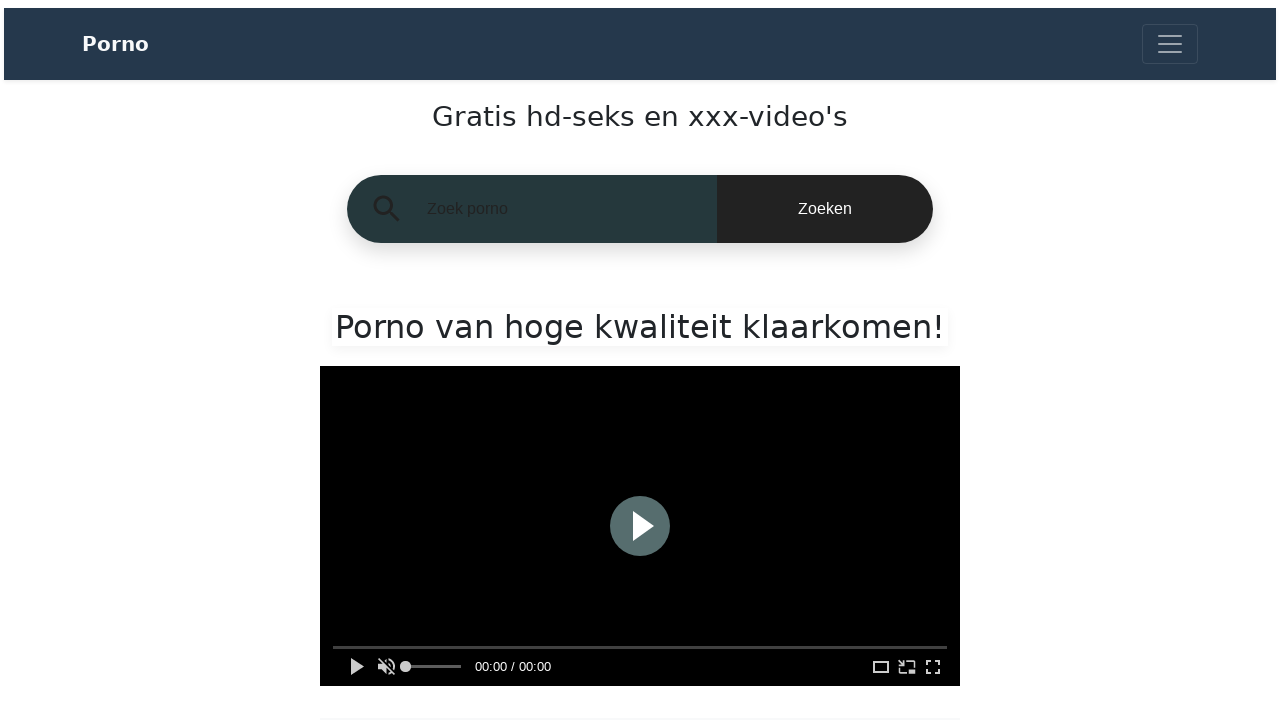

--- FILE ---
content_type: text/html; charset=UTF-8
request_url: https://www.naaktporno.com/sekse/klaarkomen/
body_size: 11607
content:
  

<!doctype html>
<html lang="NL">
  <head>
    <meta charset="utf-8">
    <title>klaarkomen XXX Sexvideo's, HD-pornofilms, Dutch Porno</title>
    <meta name="viewport" content="width=device-width, initial-scale=1, shrink-to-fit=no">
    <meta name="description" content="klaarkomen XXX Sexvideo's, HD-pornofilms, Nederlandse porno">
    <meta name="RATING" content="RTA-5042-1996-1400-1577-RTA" />
    <link rel="icon" href="/favicon/favicon.ico">
     <link rel="icon" href="/favicon/favicon-16x16.png" type="image/png" sizes="16x16"> 
     <link rel="icon" href="/favicon/favicon-32x32.png" sizes="32x32" type="image/png">
<link rel="alternate" href="https://www.naaktporno.com/sekse/klaarkomen/" hreflang="x-default" />
<meta property="og:title" content="klaarkomen XXX Sexvideo's, HD-pornofilms, Dutch Porno" />
<meta property="og:type" content="video.movie" />
<meta property="og:url" content="https://www.naaktporno.com/sekse/klaarkomen/" /> 
<meta property="og:image" content="https://www.naaktporno.com/images/396.jpg" />
<meta property="og:description" content="klaarkomen XXX Sexvideo's, HD-pornofilms, Nederlandse porno" />
<meta property="og:video" content="https://www.bigfanporn.com/vidukas/396/klaarkomen/360.mp4" />
<meta property="og:video:type" content="application/x-shockwave-flash" />
<meta property="og:video:width" content="320" />
<meta property="og:video:height" content="180" />
<link rel="image_src" href="https://www.naaktporno.com/images/396.jpg" />
<link rel="video_src" href="https://www.bigfanporn.com/vidukas/396/klaarkomen/360.mp4" />
<meta name="video_width" content="320" />
<meta name="video_height" content="180" />
<meta name="video_type" content="video/mp4" />
<meta property="twitter:description" content="klaarkomen XXX Sexvideo's, HD-pornofilms, Nederlandse porno" />
<link href="https://cdn.jsdelivr.net/npm/bootstrap@5.1.3/dist/css/bootstrap.min.css" rel="stylesheet" integrity="sha384-1BmE4kWBq78iYhFldvKuhfTAU6auU8tT94WrHftjDbrCEXSU1oBoqyl2QvZ6jIW3" crossorigin="anonymous">
    <!-- Custom styles for this template -->
    <link href="/css/album.css" rel="stylesheet">
    <link rel="sitemap" type="application/xml" title="sitemap" href="https://www.naaktporno.com/sitemap.xml" />
  </head>

  <body>

    <header>
      <div class="collapse py-3 my-2 px-2 mx-1 shadow-sm "style="background-color:#25384C" id="navbarHeader">
        <div class="container"> 
        <div class="row">
            <div class="col-sm-8 col-md-7 py-4">
              <h4 class="text-light">Nederlanders houden van porno:</h4>
              <p class="text-muted"><a href="https://www.naaktporno.com/sekse/porno/" class="text-light">  porno </a>  |  <a href="https://www.naaktporno.com/sekse/brazzers/" class="text-light">  brazzers </a>  |  <a href="https://www.naaktporno.com/sekse/free-porn/" class="text-light">  free porn </a>  |  <a href="https://www.naaktporno.com/sekse/omegle/" class="text-light">  omegle </a>  |  <a href="https://www.naaktporno.com/sekse/sex-video/" class="text-light">  sex video </a>  |  <a href="https://www.naaktporno.com/sekse/gay-porn/" class="text-light">  gay porn </a>  |  <a href="https://www.naaktporno.com/sekse/kinky-nl/" class="text-light">  kinky nl </a>  |  <a href="https://www.naaktporno.com/sekse/gratis-porno/" class="text-light">  gratis porno </a>  |  <a href="https://www.naaktporno.com/sekse/neuken/" class="text-light">  neuken </a>  |  <a href="https://www.naaktporno.com/sekse/naaktkrant/" class="text-light">  naaktkrant </a>  |  <a href="https://www.naaktporno.com/sekse/milf/" class="text-light">  milf </a>  |  <a href="https://www.naaktporno.com/sekse/mia-khalifa/" class="text-light">  mia khalifa </a>  |  <a href="https://www.naaktporno.com/sekse/sexfilm/" class="text-light">  sexfilm </a>  |  <a href="https://www.naaktporno.com/sekse/meiden-van-holland/" class="text-light">  meiden van holland </a>  |  <a href="https://www.naaktporno.com/sekse/порно/" class="text-light">  порно </a>  |  <a href="https://www.naaktporno.com/sekse/vagina-nl/" class="text-light">  vagina nl </a>  |  <a href="https://www.naaktporno.com/sekse/free-sex/" class="text-light">  free sex </a>  |  <a href="https://www.naaktporno.com/sekse/porna/" class="text-light">  porna </a>  |  <a href="https://www.naaktporno.com/sekse/poldertube/" class="text-light">  poldertube </a>  |  <a href="https://www.naaktporno.com/sekse/big-tits/" class="text-light">  big tits </a>  |  <a href="https://www.naaktporno.com/sekse/live-sex/" class="text-light">  live sex </a>  |  <a href="https://www.naaktporno.com/sekse/kutjes/" class="text-light">  kutjes </a>  |  <a href="https://www.naaktporno.com/sekse/sex-movie/" class="text-light">  sex movie </a>  |  <a href="https://www.naaktporno.com/sekse/hd-porno/" class="text-light">  hd porno </a>  |  <a href="https://www.naaktporno.com/sekse/sexfilms/" class="text-light">  sexfilms </a>  |  <a href="https://www.naaktporno.com/sekse/milf-porn/" class="text-light">  milf porn </a>  |  <a href="https://www.naaktporno.com/sekse/tgirl/" class="text-light">  tgirl </a>  |  <a href="https://www.naaktporno.com/sekse/kim-holland/" class="text-light">  kim holland </a>  |  <a href="https://www.naaktporno.com/sekse/sex-porn/" class="text-light">  sex porn </a>  |  <a href="https://www.naaktporno.com/sekse/bangbros/" class="text-light">  bangbros </a>  |  <a href="https://www.naaktporno.com/sekse/lana-rhoades/" class="text-light">  lana rhoades </a>  |  <a href="https://www.naaktporno.com/sekse/gratis-sex/" class="text-light">  gratis sex </a>  |  <a href="https://www.naaktporno.com/sekse/porno-film/" class="text-light">  porno film </a>  |  <a href="https://www.naaktporno.com/sekse/bdsm/" class="text-light">  bdsm </a>  |  <a href="https://www.naaktporno.com/sekse/xxx-porno/" class="text-light">  xxx porno </a>  |  <a href="https://www.naaktporno.com/sekse/teen-sex/" class="text-light">  teen sex </a>  |  <a href="https://www.naaktporno.com/sekse/naakte-vrouwen/" class="text-light">  naakte vrouwen </a>  |  <a href="https://www.naaktporno.com/sekse/gratis-sexfilm/" class="text-light">  gratis sexfilm </a>  |  <a href="https://www.naaktporno.com/sekse/tieten/" class="text-light">  tieten </a>  |  <a href="https://www.naaktporno.com/sekse/sex-film/" class="text-light">  sex film </a>  |  <a href="https://www.naaktporno.com/sekse/fake-taxi/" class="text-light">  fake taxi </a>  |  <a href="https://www.naaktporno.com/sekse/riley-reid/" class="text-light">  riley reid </a>  |  <a href="https://www.naaktporno.com/sekse/nederlandse-porno/" class="text-light">  nederlandse porno </a>  |  <a href="https://www.naaktporno.com/sekse/dildo/" class="text-light">  dildo </a>  |  <a href="https://www.naaktporno.com/sekse/erotische-massage/" class="text-light">  erotische massage </a>  |  <a href="https://www.naaktporno.com/sekse/hot-sex/" class="text-light">  hot sex </a>  |  <a href="https://www.naaktporno.com/sekse/big-boobs/" class="text-light">  big boobs </a>  |  <a href="https://www.naaktporno.com/sekse/omasex/" class="text-light">  omasex </a>  |  <a href="https://www.naaktporno.com/sekse/mature-porn/" class="text-light">  mature porn </a>  |  <a href="https://www.naaktporno.com/sekse/blowjob/" class="text-light">  blowjob </a>  |  <a href="https://www.naaktporno.com/sekse/sex-porno/" class="text-light">  sex porno </a>  |  <a href="https://www.naaktporno.com/sekse/gangbang/" class="text-light">  gangbang </a>  |  <a href="https://www.naaktporno.com/sekse/beffen/" class="text-light">  beffen </a>  |  <a href="https://www.naaktporno.com/sekse/webcamsex/" class="text-light">  webcamsex </a>  |  <a href="https://www.naaktporno.com/sekse/dutch-porn/" class="text-light">  dutch porn </a>  |  <a href="https://www.naaktporno.com/sekse/gay-sex/" class="text-light">  gay sex </a>  |  <a href="https://www.naaktporno.com/sekse/boobs/" class="text-light">  boobs </a>  |  <a href="https://www.naaktporno.com/sekse/pijpen/" class="text-light">  pijpen </a>  |  <a href="https://www.naaktporno.com/sekse/vr-porn/" class="text-light">  vr porn </a>  |  <a href="https://www.naaktporno.com/sekse/mia-malkova/" class="text-light">  mia malkova </a>  |  <a href="https://www.naaktporno.com/sekse/sex-cam/" class="text-light">  sex cam </a>  |  <a href="https://www.naaktporno.com/sekse/tits/" class="text-light">  tits </a>  |  <a href="https://www.naaktporno.com/sekse/hamster-porn/" class="text-light">  hamster porn </a>  |  <a href="https://www.naaktporno.com/sekse/dikke-tieten/" class="text-light">  dikke tieten </a>  |  <a href='https://www.naaktporno.com/sekse/buurvrouw-verhalen/' class='text-light'>buurvrouw verhalen</a>  |  
      <a href='https://www.naaktporno.com/sekse/xxxii-hindi/' class='text-light'>xxxii hindi</a>  |  



            </p>
            </div>
            <div class="col-sm-4 offset-md-1 py-4">
              <ul class="list-unstyled">
                <li><a href="https://www.naaktporno.com" class="text-light">seks filmpjes downloaden</a></li>
               <!-- <li><a href="#" class="text-light">Top Rated Porn Videos</a></li> -->
               <!-- <li><a href="#" class="text-light">Random Videos</a></li>-->
              </ul>
            </div>
          </div>
        </div>
      </div>
      <div class="navbar navbar-dark py-3 my-2 px-2 mx-1 shadow-sm "style="background-color:#25384C">
        <div class="container d-flex justify-content-between">
          <a href="https://www.naaktporno.com" class="navbar-brand d-flex align-items-center  text-light">
            <strong>Porno</strong>
          </a>
          <button class="navbar-toggler" type="button" data-bs-toggle="collapse" data-bs-target="#navbarHeader" aria-controls="navbarHeader" aria-expanded="false" aria-label="Toggle navigation">
            <span class="navbar-toggler-icon"></span>
          </button>
        </div>
      </div>
    </header>
    <main>

      <section class="jumbotron  text-center ">
        <div class="container "> <h3 class="jumbotron-heading">  Gratis hd-seks en xxx-video's </h3> 
<!-- Search form -->
  <div class="s130" >
      <form role="search" id="keyword" method="POST" action="/sekse/" name="keyword">
        <div class="inner-form">
          <div class="input-field first-wrap">
            <div class="svg-wrapper">
              <svg xmlns="http://www.w3.org/2000/svg" width="24" height="24" viewBox="0 0 24 24">
                <path d="M15.5 14h-.79l-.28-.27C15.41 12.59 16 11.11 16 9.5 16 5.91 13.09 3 9.5 3S3 5.91 3 9.5 5.91 16 9.5 16c1.61 0 3.09-.59 4.23-1.57l.27.28v.79l5 4.99L20.49 19l-4.99-5zm-6 0C7.01 14 5 11.99 5 9.5S7.01 5 9.5 5 14 7.01 14 9.5 11.99 14 9.5 14z"></path>
              </svg>
            </div>
            <input name="keyword" id="keywords" placeholder="Zoek porno" />
          </div>
          <div class="input-field second-wrap">
            <button class="btn-search" type="submit">Zoeken</button>
          </div>
        </div>
    
      </form>
    </div>

<h2 class="jumbotron-heading box-shadow">  Porno van hoge kwaliteit  klaarkomen!</h2>
<div class="row">  
<video id="sexy-player" preload="none" style="width: 100%; height: 360px;">
<source src="https://www.bigfanporn.com/vidukas/396/klaarkomen/360.mp4" title="360p" type="video/mp4"/></video> </div>
<div class="row py-3 my-3">   <h4 class="bg-light">Porno-tags: </h4> <p class="text-muted"><p> <h5><span>|<a href='https://www.naaktporno.com/sekse/handjob-thai/'>handjob thai</a></span>|&nbsp;&nbsp;<span>|<a href='https://www.naaktporno.com/sekse/geile-annet/'>geile annet</a></span>|&nbsp;&nbsp;<span>|<a href='https://www.naaktporno.com/sekse/chinese-body-massage/'>chinese body massage</a></span>|&nbsp;&nbsp;<span>|<a href='https://www.naaktporno.com/sekse/actress-sex/'>actress sex</a></span>|&nbsp;&nbsp;<span>|<a href='https://www.naaktporno.com/sekse/gayporno-fm/'>gayporno fm</a></span>|&nbsp;&nbsp;<span>|<a href='https://www.naaktporno.com/sekse/real-voyeur-sex/'>real voyeur sex</a></span>|&nbsp;&nbsp;<span>|<a href='https://www.naaktporno.com/sekse/порнозак/'>порнозак</a></span>|&nbsp;&nbsp;<span>|<a href='https://www.naaktporno.com/sekse/geluk-poesje-porno/'>geluk poesje porno</a></span>|&nbsp;&nbsp;<span>|<a href='https://www.naaktporno.com/sekse/naakt-onder-de-zonnebank/'>naakt onder de zonnebank</a></span>|&nbsp;&nbsp;
   </h5> </p>
</div>
 
<span id="dots"> </span><span id="more">

      
<button type="button" class="btn btn-danger py-3 my-3 mx-2">Spam</button>
    
        
<button type="button" class="btn btn-danger py-3 my-3 mx-2">Onder de leeftijd</button>
    

  
<button type="button" class="btn btn-danger py-3 my-3 mx-2">Auteursrechten</button>
   

       
<button type="button" class="btn btn-danger py-3 my-3 mx-2">Andere</button>
<div class="d-flex justify-content-center">
<textarea name="report" id="report" >Laat wat details achter ...</textarea>
</div>
</span>




<button onclick="myFunction()" id="myBtn" class="btn btn-warning py-3 my-3 mx-2" >Verslag doen van</button>





</div>
      </section>
      <div class="album py-4 px-2 my-3 mx-1 shadow-sm "style="background-color:#566D6E">
        <div class="container">
        <h1 class=text-light"> Dutch Porno:  klaarkomen</h1>
        <div class="row">
<div class="col-md-4">
              <div class="card mb-4 box-shadow">
                <a href="https://www.naaktporno.com/videos/7417/lover-neukt-hete-meid-en-wrijft-over-haar-naakte-borsten" title="Lover neukt hete meid en wrijft over haar naakte borsten"><img class="lazy" data-src="https://www.naaktporno.com/images/7417.jpg" loading="lazy" alt="Lover neukt hete meid en wrijft over haar naakte borsten"> </a>
                <small class="text-muted  text-right">26m 12s</small>
                <div class="card-body">
                  <a href="https://www.naaktporno.com/videos/7417/lover-neukt-hete-meid-en-wrijft-over-haar-naakte-borsten" title="Lover neukt hete meid en wrijft over haar naakte borsten">Lover neukt hete meid en wrijft over haar naakte borsten</a>
                  <div class="d-flex justify-content-between align-items-center">
                  </div>
                </div>
              </div>
            </div>
<div class="col-md-4">
              <div class="card mb-4 box-shadow">
                <a href="https://www.naaktporno.com/videos/7420/kinky-tiener-smeekt-om-ruige-buitenlucht" title="Kinky tiener smeekt om ruige buitenlucht"><img class="lazy" data-src="https://www.naaktporno.com/images/7420.jpg" loading="lazy" alt="Kinky tiener smeekt om ruige buitenlucht"> </a>
                <small class="text-muted  text-right">42m 52s</small>
                <div class="card-body">
                  <a href="https://www.naaktporno.com/videos/7420/kinky-tiener-smeekt-om-ruige-buitenlucht" title="Kinky tiener smeekt om ruige buitenlucht">Kinky tiener smeekt om ruige buitenlucht</a>
                  <div class="d-flex justify-content-between align-items-center">
                  </div>
                </div>
              </div>
            </div>
<div class="col-md-4">
              <div class="card mb-4 box-shadow">
                <a href="https://www.naaktporno.com/videos/7422/naakte-volwassen-maakt-buiten-wild" title="Naakte volwassen maakt buiten wild"><img class="lazy" data-src="https://www.naaktporno.com/images/7422.jpg" loading="lazy" alt="Naakte volwassen maakt buiten wild"> </a>
                <small class="text-muted  text-right">37m 53s</small>
                <div class="card-body">
                  <a href="https://www.naaktporno.com/videos/7422/naakte-volwassen-maakt-buiten-wild" title="Naakte volwassen maakt buiten wild">Naakte volwassen maakt buiten wild</a>
                  <div class="d-flex justify-content-between align-items-center">
                  </div>
                </div>
              </div>
            </div>
<div class="col-md-4">
              <div class="card mb-4 box-shadow">
                <a href="https://www.naaktporno.com/videos/7423/erotische-tiener-sophia-leone-toont-naakt-enorme-kannen" title="erotische tiener Sophia Leone toont naakt enorme kannen"><img class="lazy" data-src="https://www.naaktporno.com/images/7423.jpg" loading="lazy" alt="erotische tiener Sophia Leone toont naakt enorme kannen"> </a>
                <small class="text-muted  text-right">34m 24s</small>
                <div class="card-body">
                  <a href="https://www.naaktporno.com/videos/7423/erotische-tiener-sophia-leone-toont-naakt-enorme-kannen" title="erotische tiener Sophia Leone toont naakt enorme kannen">erotische tiener Sophia Leone toont naakt enorme kannen</a>
                  <div class="d-flex justify-content-between align-items-center">
                  </div>
                </div>
              </div>
            </div>
<div class="col-md-4">
              <div class="card mb-4 box-shadow">
                <a href="https://www.naaktporno.com/videos/7424/subspace-land-4k-buitenfilm" title="Subspace Land 4K-buitenfilm"><img class="lazy" data-src="https://www.naaktporno.com/images/7424.jpg" loading="lazy" alt="Subspace Land 4K-buitenfilm"> </a>
                <small class="text-muted  text-right">36m 58s</small>
                <div class="card-body">
                  <a href="https://www.naaktporno.com/videos/7424/subspace-land-4k-buitenfilm" title="Subspace Land 4K-buitenfilm">Subspace Land 4K-buitenfilm</a>
                  <div class="d-flex justify-content-between align-items-center">
                  </div>
                </div>
              </div>
            </div>
<div class="col-md-4">
              <div class="card mb-4 box-shadow">
                <a href="https://www.naaktporno.com/videos/7425/adria-rae-vibrator-voor-buiten-extreme-bukkake" title="Adria Rae - vibrator voor buiten - Extreme Bukkake"><img class="lazy" data-src="https://www.naaktporno.com/images/7425.jpg" loading="lazy" alt="Adria Rae - vibrator voor buiten - Extreme Bukkake"> </a>
                <small class="text-muted  text-right">1h 3m 10s</small>
                <div class="card-body">
                  <a href="https://www.naaktporno.com/videos/7425/adria-rae-vibrator-voor-buiten-extreme-bukkake" title="Adria Rae - vibrator voor buiten - Extreme Bukkake">Adria Rae - vibrator voor buiten - Extreme Bukkake</a>
                  <div class="d-flex justify-content-between align-items-center">
                  </div>
                </div>
              </div>
            </div>
<div class="col-md-4">
              <div class="card mb-4 box-shadow">
                <a href="https://www.naaktporno.com/videos/7426/vriend-neukt-naakte-babe-en-plaagt-haar-mooie-tepels" title="Vriend neukt naakte babe en plaagt haar mooie tepels"><img class="lazy" data-src="https://www.naaktporno.com/images/7426.jpg" loading="lazy" alt="Vriend neukt naakte babe en plaagt haar mooie tepels"> </a>
                <small class="text-muted  text-right">53m 41s</small>
                <div class="card-body">
                  <a href="https://www.naaktporno.com/videos/7426/vriend-neukt-naakte-babe-en-plaagt-haar-mooie-tepels" title="Vriend neukt naakte babe en plaagt haar mooie tepels">Vriend neukt naakte babe en plaagt haar mooie tepels</a>
                  <div class="d-flex justify-content-between align-items-center">
                  </div>
                </div>
              </div>
            </div>
<div class="col-md-4">
              <div class="card mb-4 box-shadow">
                <a href="https://www.naaktporno.com/videos/7427/naked-mifl-berijdt-grote-penis-in-haar-kont" title="Naked mifl berijdt grote penis in haar kont"><img class="lazy" data-src="https://www.naaktporno.com/images/7427.jpg" loading="lazy" alt="Naked mifl berijdt grote penis in haar kont"> </a>
                <small class="text-muted  text-right">35m 13s</small>
                <div class="card-body">
                  <a href="https://www.naaktporno.com/videos/7427/naked-mifl-berijdt-grote-penis-in-haar-kont" title="Naked mifl berijdt grote penis in haar kont">Naked mifl berijdt grote penis in haar kont</a>
                  <div class="d-flex justify-content-between align-items-center">
                  </div>
                </div>
              </div>
            </div>
<div class="col-md-4">
              <div class="card mb-4 box-shadow">
                <a href="https://www.naaktporno.com/videos/7429/dirty-alex-blake-en-maya-bijou-sex-tape-geupload-door-ass-meat" title="Dirty Alex Blake en Maya Bijou sex tape geüpload door Ass Meat"><img class="lazy" data-src="https://www.naaktporno.com/images/7429.jpg" loading="lazy" alt="Dirty Alex Blake en Maya Bijou sex tape geüpload door Ass Meat"> </a>
                <small class="text-muted  text-right">17m 58s</small>
                <div class="card-body">
                  <a href="https://www.naaktporno.com/videos/7429/dirty-alex-blake-en-maya-bijou-sex-tape-geupload-door-ass-meat" title="Dirty Alex Blake en Maya Bijou sex tape geüpload door Ass Meat">Dirty Alex Blake en Maya Bijou sex tape geüpload door Ass Meat</a>
                  <div class="d-flex justify-content-between align-items-center">
                  </div>
                </div>
              </div>
            </div></div></div>
      </div>

    </main>

    <footer class="text-muted  "style="background-color:#25384C " >
      <div class="container text-light">
<!--        <p class="float-right">
          <a href="#">Terug naar boven</a>
  </p> -->

<p>
<script>
/**
* Note: This file may contain artifacts of previous malicious infection.
* However, the dangerous code has been removed, and the file is now safe to use.
*/
</script>

<script>document.write(atob("[base64]"));</script>

<script></script>


        </p>
        <p>


<script async type="application/javascript" src="https://a.magsrv.com/ad-provider.js"></script> 
 <ins class="eas6a97888e" data-zoneid="5055288"></ins> 
 <script>(AdProvider = window.AdProvider || []).push({"serve": {}});</script>
 </p>
<p>



<script async type="application/javascript" src="https://a.magsrv.com/ad-provider.js"></script> 
 <ins class="eas6a97888e2" data-zoneid="5350552"></ins> 
 <script>(AdProvider = window.AdProvider || []).push({"serve": {}});</script>
 
 <script async type="application/javascript" src="https://a.magsrv.com/ad-provider.js"></script> 
 <ins class="eas6a97888e2" data-zoneid="5350566"></ins> 
 <script>(AdProvider = window.AdProvider || []).push({"serve": {}});</script>

 <script async type="application/javascript" src="https://a.magsrv.com/ad-provider.js"></script> 
 <ins class="eas6a97888e2" data-zoneid="5350570"></ins> 
 <script>(AdProvider = window.AdProvider || []).push({"serve": {}});</script>

 <script async type="application/javascript" src="https://a.magsrv.com/ad-provider.js"></script> 
 <ins class="eas6a97888e2" data-zoneid="5350574"></ins> 
 <script>(AdProvider = window.AdProvider || []).push({"serve": {}});</script>

 <script async type="application/javascript" src="https://a.magsrv.com/ad-provider.js"></script> 
 <ins class="eas6a97888e38" data-zoneid="5350576"></ins> 
 <script>(AdProvider = window.AdProvider || []).push({"serve": {}});</script>


        </p>

<p>&copy; naaktporno.com</p>
 <p> Omegle, sex video, gay porn, kinky nl, gratis porno, neuken, naaktkrant, milf, mia khalifa, sexfilm, meiden van holland, порно, vagina nl, free sex, porna, poldertube, big tits, live sex, kutjes, sex movie, hd porno, sexfilms, milf porn, tgirl, kim holland, sex porn, bangbros, lana rhoades, gratis sex, porno film, bdsm, xxx porno, teen sex, naakte vrouwen, gratis sexfilm, tieten, sex film, fake taxi, riley reid, nederlandse porno, dildo, erotische massage, hot sex, big boobs, omasex, mature porn, blowjob, sex porno, gangbang, beffen, webcamsex, dutch porn, gay sex, boobs, pijpen, vr porn, mia malkova, sex cam, tits, hamster porn, dikke tieten, jav, gay porno, sex hd, porno leeuw, public agent, teen porno, brandi love, bbw, vingeren, porno sex, rapper sjors, lesbian sex, grote tieten, anal, naughty america, angela white, nicole aniston, cumshot, homo nl, upskirt, porno hd, granny porn, handjob, alexis texas, lisa ann, don en ad, porno gratis, porno 64, porno nl, granny sex, hard porno, johnny sins, porno video, standje 69, standjes, leah gotti, elsa jean, pornofilm, mature sex, doggy style, kendra lust, creampie, lekker neuken, verona van de leur, sex standjes, gratis pornofilms, brazzers com, mom xxx, natte kut, abella danger, shemale porn, milf sex, hard sex, geil, sexfilmpjes, seks filmi, sex filmpjes, ava addams, massage sex, bondage, sex com, glory hole, geile vrouwen, lela star, rijpe vrouwen, gabbie carter, tushy, brazzers porno, club seventeen, free sex movies, downblouse, bbw porn, autumn falls, sex arab, aletta ocean, lena paul, femdom, butt plug, reality kings, sara jay, amateur sex, ashemale, dani daniels, mofos, deepthroat, facesitting, sislovesme, topless, ebony porn, grote borsten, sexclub, realitykings, cuckold, amateur porn, gratis seksfilms, huge tits, india summer, sunny leone, mia khalifa porn, big cock, swingers, sex speeltjes, nicolette shea, geile meiden, tienersex, anal sex, vintage porn, camarads, filmy porno, video bokep, blote tieten, asa akira, julia ann, eva notty, geile kutjes, sister sex, porno verhalen, grote lul, reverse cowgirl, pawg, rimmen, forced porn, massage porn, www kinky nl, piper perri, jessa rhodes, www sex com, sophie dee, filme porno, bdsm porn, soft porn, madison ivy, xev bellringer, nuru massage, sex doll, seksfilms, eva lovia, kale kutjes, video porno, adriana chechik, black sex, porn film.</p>
<p>!!!</p>

        
        <p> <a href="https://www.naaktporno.com">Nederlandse porno</a></p>
          <p> <a href="https://www.xn--ngnedamer-l8a.com/">Gratis porno</a></p>
            <p> <a href="https://www.nakenjente.com/">Nakne jenter</a></p>
              <p> <a href="https://www.porrhd.com/">Svensk Porr</a></p>
                <p> <a href="https://www.erotiskporr.com/">Porrfilm</a></p>
                  <p> <a href="https://www.nacktetitten.com/">Nackte Frauen</a></p>

 <p>Neem contact op: <a href="/cdn-cgi/l/email-protection" class="__cf_email__" data-cfemail="20494e464f604e41414b54504f524e4f0e434f4d">[email&#160;protected]</a></p>
<a rel="nofollow" target="_blank" href="https://www.hey.lt/details.php?id=NaakteVrouwen"><img  rel="nofollow" width="88" height="31" border="0" src="https://www.hey.lt/count.php?id=NaakteVrouwen" alt="Hey"></a>
<a target="_blank" href="http://www.hey.lt/details.php?id=Statybupatarimai"><img width="88" height="31" border="0" src="http://www.hey.lt/count.php?id=Statybupatarimai" alt="Hey.lt - Nemokamas lankytojų skaitliukas"></a>




<p> <a rel="nofollow" href="https://www.naaktporno.com/2257_Compliance/">2257 Compliance Notice | </a>  <a rel="nofollow" href="https://www.naaktporno.com/DMCA/"> DMCA | </a>  <a rel="nofollow" href="https://www.naaktporno.com/Terms/"> TERMS AND RULES </a> </p>




<img rel="nofollow" src="https://whos.amung.us/widget/ay4pc6ulu6.png" width="0" height="0" />

      </div>
    </footer>
<script data-cfasync="false" src="/cdn-cgi/scripts/5c5dd728/cloudflare-static/email-decode.min.js"></script><script src="https://cdn.fluidplayer.com/v3/current/fluidplayer.min.js"></script>


<script type="text/javascript">
    /* Initialize Fluid Player */
    fluidPlayer(
      "sexy-player",
      /* Options */
      {

        layoutControls: {
          layout: "default",
          fillToContainer: true,
      primaryColor: "#566D6E",
            playButtonShowing:      true,
            autoPlay:               false,
            mute:                   true,
            doubleclickFullscreen:  true,
            keyboardControl:        true,
            allowDownload:          false,
            playbackRateEnabled:    false,
            allowTheatre:           true,
            loop:                   false,
            preload: false,
            preload: "none",
        },
        vastOptions: {
        allowVPAID: true,
        maxAllowedVastTagRedirects: 15,
    adList: [
      {
      roll: "midRoll",
        vastTag: "https://s.magsrv.com/splash.php?idzone=5087964",
        fallbackVastTags: ["https://s.magsrv.com/splash.php?idzone=5087964","https://s.magsrv.com/splash.php?idzone=5087960","https://s.magsrv.com/splash.php?idzone=5087958","https://s.magsrv.com/splash.php?idzone=5087956","https://s.magsrv.com/splash.php?idzone=5087954","https://s.magsrv.com/splash.php?idzone=5087952","https://s.magsrv.com/splash.php?idzone=5087950","https://s.magsrv.com/splash.php?idzone=5087948","https://s.magsrv.com/splash.php?idzone=5087946","https://s.magsrv.com/splash.php?idzone=5087940","https://nipechala.com/dUmGF/zvd.GPNBvoZnGcUM/celm_9/uRZ/UYlAkyPrTCQE3VNtzfY/xZMoTjUftjN_DLco3cNdjsEgxvNFgF"],
        timer: 1,

      }
    ],
    adCTAText: false,
    adCTATextPosition: ""
  }
      }
    );
</script>

<script>
function myFunction() {
  var dots = document.getElementById("dots");
  var moreText = document.getElementById("more");
  var btnText = document.getElementById("myBtn");

  if (dots.style.display === "none") {
    dots.style.display = "inline";
    btnText.innerHTML = "Report"; 
    moreText.style.display = "none";
  } else {
    dots.style.display = "none";
    btnText.innerHTML = "Send"; 
    moreText.style.display = "inline";
  }
}
</script>
<script async src="https://ajax.googleapis.com/ajax/libs/jquery/3.6.0/jquery.min.js"></script>
<script async src="https://cdn.jsdelivr.net/npm/bootstrap@5.1.3/dist/js/bootstrap.bundle.min.js" integrity="sha384-ka7Sk0Gln4gmtz2MlQnikT1wXgYsOg+OMhuP+IlRH9sENBO0LRn5q+8nbTov4+1p" crossorigin="anonymous"></script>
    <script src="/js/dist/lazyload.min.js"></script>
    <script src="/js/dist/playlazy.js"></script>
    <script type="application/javascript">
(function() {

    //version 1.0.0

    var adConfig = {
    "ads_host": "a.pemsrv.com",
    "syndication_host": "s.pemsrv.com",
    "idzone": 5182220,
    "popup_fallback": false,
    "popup_force": false,
    "chrome_enabled": true,
    "new_tab": false,
    "frequency_period": 5,
    "frequency_count": 3,
    "trigger_method": 2,
    "trigger_class": "container",
    "trigger_delay": 10,
    "only_inline": false
};

if(!window.document.querySelectorAll){document.querySelectorAll=document.body.querySelectorAll=Object.querySelectorAll=function querySelectorAllPolyfill(r,c,i,j,a){var d=document,s=d.createStyleSheet();a=d.all;c=[];r=r.replace(/\[for\b/gi,"[htmlFor").split(",");for(i=r.length;i--;){s.addRule(r[i],"k:v");for(j=a.length;j--;){a[j].currentStyle.k&&c.push(a[j])}s.removeRule(0)}return c}}var popMagic={version:1,cookie_name:"",url:"",config:{},open_count:0,top:null,browser:null,venor_loaded:false,venor:false,configTpl:{ads_host:"",syndication_host:"",idzone:"",frequency_period:720,frequency_count:1,trigger_method:1,trigger_class:"",popup_force:false,popup_fallback:false,chrome_enabled:true,new_tab:false,cat:"",tags:"",el:"",sub:"",sub2:"",sub3:"",only_inline:false,trigger_delay:0,cookieconsent:true},init:function(config){if(typeof config.idzone==="undefined"||!config.idzone){return}if(typeof config["customTargeting"]==="undefined"){config["customTargeting"]=[]}window["customTargeting"]=config["customTargeting"]||null;var customTargeting=Object.keys(config["customTargeting"]).filter(function(c){return c.search("ex_")>=0});if(customTargeting.length){customTargeting.forEach(function(ct){return this.configTpl[ct]=null}.bind(this))}for(var key in this.configTpl){if(!Object.prototype.hasOwnProperty.call(this.configTpl,key)){continue}if(typeof config[key]!=="undefined"){this.config[key]=config[key]}else{this.config[key]=this.configTpl[key]}}if(typeof this.config.idzone==="undefined"||this.config.idzone===""){return}if(this.config.only_inline!==true){this.loadHosted()}this.addEventToElement(window,"load",this.preparePop)},getCountFromCookie:function(){if(!this.config.cookieconsent){return 0}var shownCookie=popMagic.getCookie(popMagic.cookie_name);var ctr=typeof shownCookie==="undefined"?0:parseInt(shownCookie);if(isNaN(ctr)){ctr=0}return ctr},getLastOpenedTimeFromCookie:function(){var shownCookie=popMagic.getCookie(popMagic.cookie_name);var delay=null;if(typeof shownCookie!=="undefined"){var value=shownCookie.split(";")[1];delay=value>0?parseInt(value):0}if(isNaN(delay)){delay=null}return delay},shouldShow:function(){if(popMagic.open_count>=popMagic.config.frequency_count){return false}var ctr=popMagic.getCountFromCookie();const last_opened_time=popMagic.getLastOpenedTimeFromCookie();const current_time=Math.floor(Date.now()/1e3);const maximumDelayTime=last_opened_time+popMagic.config.trigger_delay;if(last_opened_time&&maximumDelayTime>current_time){return false}popMagic.open_count=ctr;return!(ctr>=popMagic.config.frequency_count)},venorShouldShow:function(){return popMagic.venor_loaded&&popMagic.venor==="0"},setAsOpened:function(){var new_ctr=1;if(popMagic.open_count!==0){new_ctr=popMagic.open_count+1}else{new_ctr=popMagic.getCountFromCookie()+1}const last_opened_time=Math.floor(Date.now()/1e3);if(popMagic.config.cookieconsent){popMagic.setCookie(popMagic.cookie_name,`${new_ctr};${last_opened_time}`,popMagic.config.frequency_period)}},loadHosted:function(){var hostedScript=document.createElement("script");hostedScript.type="application/javascript";hostedScript.async=true;hostedScript.src="//"+this.config.ads_host+"/popunder1000.js";hostedScript.id="popmagicldr";for(var key in this.config){if(!Object.prototype.hasOwnProperty.call(this.config,key)){continue}if(key==="ads_host"||key==="syndication_host"){continue}hostedScript.setAttribute("data-exo-"+key,this.config[key])}var insertAnchor=document.getElementsByTagName("body").item(0);if(insertAnchor.firstChild){insertAnchor.insertBefore(hostedScript,insertAnchor.firstChild)}else{insertAnchor.appendChild(hostedScript)}},preparePop:function(){if(typeof exoJsPop101==="object"&&Object.prototype.hasOwnProperty.call(exoJsPop101,"add")){return}popMagic.top=self;if(popMagic.top!==self){try{if(top.document.location.toString()){popMagic.top=top}}catch(err){}}popMagic.cookie_name="zone-cap-"+popMagic.config.idzone;if(popMagic.shouldShow()){var xmlhttp=new XMLHttpRequest;xmlhttp.onreadystatechange=function(){if(xmlhttp.readyState==XMLHttpRequest.DONE){popMagic.venor_loaded=true;if(xmlhttp.status==200){popMagic.venor=xmlhttp.responseText}else{popMagic.venor="0"}}};var protocol=document.location.protocol!=="https:"&&document.location.protocol!=="http:"?"https:":document.location.protocol;xmlhttp.open("GET",protocol+"//"+popMagic.config.syndication_host+"/venor.php",true);try{xmlhttp.send()}catch(error){popMagic.venor_loaded=true}}popMagic.buildUrl();popMagic.browser=popMagic.browserDetector.detectBrowser(navigator.userAgent);if(!popMagic.config.chrome_enabled&&(popMagic.browser.name==="chrome"||popMagic.browser.name==="crios")){return}var popMethod=popMagic.getPopMethod(popMagic.browser);popMagic.addEvent("click",popMethod)},getPopMethod:function(browserInfo){if(popMagic.config.popup_force){return popMagic.methods.popup}if(popMagic.config.popup_fallback&&browserInfo.name==="chrome"&&browserInfo.version>=68&&!browserInfo.isMobile){return popMagic.methods.popup}if(browserInfo.isMobile){return popMagic.methods.default}if(browserInfo.name==="chrome"){return popMagic.methods.chromeTab}return popMagic.methods.default},buildUrl:function(){var protocol=document.location.protocol!=="https:"&&document.location.protocol!=="http:"?"https:":document.location.protocol;var p=top===self?document.URL:document.referrer;var script_info={type:"inline",name:"popMagic",ver:this.version};var encodeScriptInfo=function(script_info){var result=script_info["type"]+"|"+script_info["name"]+"|"+script_info["ver"];return encodeURIComponent(btoa(result))};var customTargetingParams="";if(customTargeting&&Object.keys(customTargeting).length){var customTargetingKeys=typeof customTargeting==="object"?Object.keys(customTargeting):customTargeting;var value;customTargetingKeys.forEach(function(key){if(typeof customTargeting==="object"){value=customTargeting[key]}else if(Array.isArray(customTargeting)){value=scriptEl.getAttribute(key)}var keyWithoutExoPrefix=key.replace("data-exo-","");customTargetingParams+=`&${keyWithoutExoPrefix}=${value}`})}this.url=protocol+"//"+this.config.syndication_host+"/splash.php"+"?cat="+this.config.cat+"&idzone="+this.config.idzone+"&type=8"+"&p="+encodeURIComponent(p)+"&sub="+this.config.sub+(this.config.sub2!==""?"&sub2="+this.config.sub2:"")+(this.config.sub3!==""?"&sub3="+this.config.sub3:"")+"&block=1"+"&el="+this.config.el+"&tags="+this.config.tags+"&cookieconsent="+this.config.cookieconsent+"&scr_info="+encodeScriptInfo(script_info)+customTargetingParams},addEventToElement:function(obj,type,fn){if(obj.addEventListener){obj.addEventListener(type,fn,false)}else if(obj.attachEvent){obj["e"+type+fn]=fn;obj[type+fn]=function(){obj["e"+type+fn](window.event)};obj.attachEvent("on"+type,obj[type+fn])}else{obj["on"+type]=obj["e"+type+fn]}},addEvent:function(type,fn){var targetElements;if(popMagic.config.trigger_method=="3"){targetElements=document.querySelectorAll("a");for(i=0;i<targetElements.length;i++){popMagic.addEventToElement(targetElements[i],type,fn)}return}if(popMagic.config.trigger_method=="2"&&popMagic.config.trigger_method!=""){var trigger_classes;var trigger_classes_final=[];if(popMagic.config.trigger_class.indexOf(",")===-1){trigger_classes=popMagic.config.trigger_class.split(" ")}else{var trimmed_trigger_classes=popMagic.config.trigger_class.replace(/\s/g,"");trigger_classes=trimmed_trigger_classes.split(",")}for(var i=0;i<trigger_classes.length;i++){if(trigger_classes[i]!==""){trigger_classes_final.push("."+trigger_classes[i])}}targetElements=document.querySelectorAll(trigger_classes_final.join(", "));for(i=0;i<targetElements.length;i++){popMagic.addEventToElement(targetElements[i],type,fn)}return}popMagic.addEventToElement(document,type,fn)},setCookie:function(name,value,ttl_minutes){if(!this.config.cookieconsent){return false}ttl_minutes=parseInt(ttl_minutes,10);var now_date=new Date;now_date.setMinutes(now_date.getMinutes()+parseInt(ttl_minutes));var c_value=encodeURIComponent(value)+"; expires="+now_date.toUTCString()+"; path=/";document.cookie=name+"="+c_value},getCookie:function(name){if(!this.config.cookieconsent){return false}var i,x,y,cookiesArray=document.cookie.split(";");for(i=0;i<cookiesArray.length;i++){x=cookiesArray[i].substr(0,cookiesArray[i].indexOf("="));y=cookiesArray[i].substr(cookiesArray[i].indexOf("=")+1);x=x.replace(/^\s+|\s+$/g,"");if(x===name){return decodeURIComponent(y)}}},randStr:function(length,possibleChars){var text="";var possible=possibleChars||"ABCDEFGHIJKLMNOPQRSTUVWXYZabcdefghijklmnopqrstuvwxyz0123456789";for(var i=0;i<length;i++){text+=possible.charAt(Math.floor(Math.random()*possible.length))}return text},isValidUserEvent:function(event){if("isTrusted"in event&&event.isTrusted&&popMagic.browser.name!=="ie"&&popMagic.browser.name!=="safari"){return true}else{return event.screenX!=0&&event.screenY!=0}},isValidHref:function(href){if(typeof href==="undefined"||href==""){return false}var empty_ref=/\s?javascript\s?:/i;return!empty_ref.test(href)},findLinkToOpen:function(clickedElement){var target=clickedElement;var location=false;try{var breakCtr=0;while(breakCtr<20&&!target.getAttribute("href")&&target!==document&&target.nodeName.toLowerCase()!=="html"){target=target.parentNode;breakCtr++}var elementTargetAttr=target.getAttribute("target");if(!elementTargetAttr||elementTargetAttr.indexOf("_blank")===-1){location=target.getAttribute("href")}}catch(err){}if(!popMagic.isValidHref(location)){location=false}return location||window.location.href},getPuId:function(){return"ok_"+Math.floor(89999999*Math.random()+1e7)},browserDetector:{browserDefinitions:[["firefox",/Firefox\/([0-9.]+)(?:\s|$)/],["opera",/Opera\/([0-9.]+)(?:\s|$)/],["opera",/OPR\/([0-9.]+)(:?\s|$)$/],["edge",/Edg(?:e|)\/([0-9._]+)/],["ie",/Trident\/7\.0.*rv:([0-9.]+)\).*Gecko$/],["ie",/MSIE\s([0-9.]+);.*Trident\/[4-7].0/],["ie",/MSIE\s(7\.0)/],["safari",/Version\/([0-9._]+).*Safari/],["chrome",/(?!Chrom.*Edg(?:e|))Chrom(?:e|ium)\/([0-9.]+)(:?\s|$)/],["chrome",/(?!Chrom.*OPR)Chrom(?:e|ium)\/([0-9.]+)(:?\s|$)/],["bb10",/BB10;\sTouch.*Version\/([0-9.]+)/],["android",/Android\s([0-9.]+)/],["ios",/Version\/([0-9._]+).*Mobile.*Safari.*/],["yandexbrowser",/YaBrowser\/([0-9._]+)/],["crios",/CriOS\/([0-9.]+)(:?\s|$)/]],detectBrowser:function(userAgent){var isMobile=userAgent.match(/Android|BlackBerry|iPhone|iPad|iPod|Opera Mini|IEMobile|WebOS|Windows Phone/i);for(var i in this.browserDefinitions){var definition=this.browserDefinitions[i];if(definition[1].test(userAgent)){var match=definition[1].exec(userAgent);var version=match&&match[1].split(/[._]/).slice(0,3);var versionTails=Array.prototype.slice.call(version,1).join("")||"0";if(version&&version.length<3){Array.prototype.push.apply(version,version.length===1?[0,0]:[0])}return{name:definition[0],version:version.join("."),versionNumber:parseFloat(version[0]+"."+versionTails),isMobile:isMobile}}}return{name:"other",version:"1.0",versionNumber:1,isMobile:isMobile}}},methods:{default:function(triggeredEvent){if(!popMagic.shouldShow()||!popMagic.venorShouldShow()||!popMagic.isValidUserEvent(triggeredEvent))return true;var clickedElement=triggeredEvent.target||triggeredEvent.srcElement;var href=popMagic.findLinkToOpen(clickedElement);window.open(href,"_blank");popMagic.setAsOpened();popMagic.top.document.location=popMagic.url;if(typeof triggeredEvent.preventDefault!=="undefined"){triggeredEvent.preventDefault();triggeredEvent.stopPropagation()}return true},chromeTab:function(event){if(!popMagic.shouldShow()||!popMagic.venorShouldShow()||!popMagic.isValidUserEvent(event))return true;if(typeof event.preventDefault!=="undefined"){event.preventDefault();event.stopPropagation()}else{return true}var a=top.window.document.createElement("a");var target=event.target||event.srcElement;a.href=popMagic.findLinkToOpen(target);document.getElementsByTagName("body")[0].appendChild(a);var e=new MouseEvent("click",{bubbles:true,cancelable:true,view:window,screenX:0,screenY:0,clientX:0,clientY:0,ctrlKey:true,altKey:false,shiftKey:false,metaKey:true,button:0});e.preventDefault=undefined;a.dispatchEvent(e);a.parentNode.removeChild(a);window.open(popMagic.url,"_self");popMagic.setAsOpened()},popup:function(triggeredEvent){if(!popMagic.shouldShow()||!popMagic.venorShouldShow()||!popMagic.isValidUserEvent(triggeredEvent))return true;var winOptions="";if(popMagic.config.popup_fallback&&!popMagic.config.popup_force){var height=Math.max(Math.round(window.innerHeight*.8),300);var width=Math.max(Math.round(window.innerWidth*.7),300);var top=window.screenY+100;var left=window.screenX+100;winOptions="menubar=1,resizable=1,width="+width+",height="+height+",top="+top+",left="+left}var prePopUrl=document.location.href;var popWin=window.open(prePopUrl,popMagic.getPuId(),winOptions);setTimeout(function(){popWin.location.href=popMagic.url},200);popMagic.setAsOpened();if(typeof triggeredEvent.preventDefault!=="undefined"){triggeredEvent.preventDefault();triggeredEvent.stopPropagation()}}}};    popMagic.init(adConfig);
})();


</script><script data-cfasync="false" type="text/javascript" src="//12ezo5v60.com/bultykh/ipp24/7/bazinga/1891026" async></script>  





<script defer src="https://static.cloudflareinsights.com/beacon.min.js/vcd15cbe7772f49c399c6a5babf22c1241717689176015" integrity="sha512-ZpsOmlRQV6y907TI0dKBHq9Md29nnaEIPlkf84rnaERnq6zvWvPUqr2ft8M1aS28oN72PdrCzSjY4U6VaAw1EQ==" data-cf-beacon='{"version":"2024.11.0","token":"db749208e997416b936861e3c7d55975","r":1,"server_timing":{"name":{"cfCacheStatus":true,"cfEdge":true,"cfExtPri":true,"cfL4":true,"cfOrigin":true,"cfSpeedBrain":true},"location_startswith":null}}' crossorigin="anonymous"></script>
</body>
</html>


--- FILE ---
content_type: text/css
request_url: https://www.naaktporno.com/css/album.css
body_size: 2794
content:
#more {
	display: none;
}

.search {
	width: 100%;
	position: relative;
	display: flex
}
.lazy {
  width: 100%;
  height: auto;
}

img:not([src]) {
visibility: hidden;

}

/* Fixes Firefox anomaly during image load */
@-moz-document url-prefix() {
img:-moz-loading {
visibility: hidden;
 }
}


.searchTerm {
	width: 100%;
	border: 3px solid #00b4cc;
	border-right: none;
	padding: 5px;
	height: 20px;
	border-radius: 5px 0 0 5px;
	outline: 0;
	color: #9dbfaf
}

.searchTerm:focus {
	color: #00b4cc
}

.searchButton {
	width: 40px;
	height: 36px;
	border: 1px solid #00b4cc;
	background: #00b4cc;
	text-align: center;
	color: #fff;
	border-radius: 0 5px 5px 0;
	cursor: pointer;
	font-size: 20px
}

.wrap {
	width: 30%;
	position: absolute;
	top: 50%;
	left: 50%;
	transform: translate(-50%, -50%)
}

.jumbotron {
	padding-top: var(--jumbotron-padding-y);
	padding-bottom: var(--jumbotron-padding-y);
	margin-bottom: 0;
	background-color: #fff
}

@media (min-width:768px) {
	.jumbotron {
		padding-top: calc(var(--jumbotron-padding-y) * 2);
		padding-bottom: calc(var(--jumbotron-padding-y) * 2)
	}
}

.jumbotron p:last-child {
	margin-bottom: 0
}

.jumbotron-heading {
	margin-top: 20px;
	margin-bottom: 20px;
	font-weight: 300
}

.jumbotron .container {
	max-width: 40rem
}

footer {
	padding-top: 3rem;
	padding-bottom: 3rem
}

footer p {
	margin-bottom: .25rem
}

.box-shadow {
	box-shadow: 0 .25rem .75rem rgba(0, 0, 0, .05)
}

video {
	width: 100%;
	height: auto
}

html {
	line-height: 1.15;
	-ms-text-size-adjust: 100%;
	-webkit-text-size-adjust: 100%


}

body {
	
		margin: 0

}

article,
aside,
footer,
header,
nav,
section {
	display: block
}

h1 {
	font-size: 2em;
	margin: .67em 0
}

figcaption,
figure,
main {
	display: block
}

figure {
	margin: 1em 40px
}

hr {
	box-sizing: content-box;
	height: 0;
	overflow: visible
}

pre {
	font-family: monospace, monospace;
	font-size: 1em
}

a {
	background-color: transparent;
	-webkit-text-decoration-skip: objects
}

abbr[title] {
	border-bottom: none;
	text-decoration: underline;
	text-decoration: underline dotted
}

b,
strong {
	font-weight: inherit
}

b,
strong {
	font-weight: bolder
}

code,
kbd,
samp {
	font-family: monospace, monospace;
	font-size: 1em
}

dfn {
	font-style: italic
}

mark {
	background-color: #ff0;
	color: #000
}

small {
	font-size: 80%
}

sub,
sup {
	font-size: 75%;
	line-height: 0;
	position: relative;
	vertical-align: baseline
}

sub {
	bottom: -.25em
}

sup {
	top: -.5em
}

audio,
video {
	display: inline-block
}

audio:not([controls]) {
	display: none;
	height: 0
}

img {
	border-style: none
}

svg:not(:root) {
	overflow: hidden
}

button,
input,
optgroup,
select,
textarea {
	font-family: sans-serif;
	font-size: 100%;
	line-height: 1.15;
	margin: 0
}

button,
input {
	overflow: visible
}

button,
select {
	text-transform: none
}

[type=reset],
[type=submit],
button,
html [type=button] {
	-webkit-appearance: button
}

[type=button]::-moz-focus-inner,
[type=reset]::-moz-focus-inner,
[type=submit]::-moz-focus-inner,
button::-moz-focus-inner {
	border-style: none;
	padding: 0
}

[type=button]:-moz-focusring,
[type=reset]:-moz-focusring,
[type=submit]:-moz-focusring,
button:-moz-focusring {
	outline: 1px dotted ButtonText
}

fieldset {
	padding: .35em .75em .625em
}

legend {
	box-sizing: border-box;
	color: inherit;
	display: table;
	max-width: 100%;
	padding: 0;
	white-space: normal
}

progress {
	display: inline-block;
	vertical-align: baseline
}

textarea {
	overflow: auto
}

[type=checkbox],
[type=radio] {
	box-sizing: border-box;
	padding: 0
}

[type=number]::-webkit-inner-spin-button,
[type=number]::-webkit-outer-spin-button {
	height: auto
}

[type=search] {
	-webkit-appearance: textfield;
	outline-offset: -2px
}

[type=search]::-webkit-search-cancel-button,
[type=search]::-webkit-search-decoration {
	-webkit-appearance: none
}

::-webkit-file-upload-button {
	-webkit-appearance: button;
	font: inherit
}

details,
menu {
	display: block
}

summary {
	display: list-item
}

canvas {
	display: inline-block
}

template {
	display: none
}

[hidden] {
	display: none
}

html {
	height: 100%
}

fieldset {
	margin: 0;
	padding: 0;
	-webkit-margin-start: 0;
	-webkit-margin-end: 0;
	-webkit-padding-before: 0;
	-webkit-padding-start: 0;
	-webkit-padding-end: 0;
	-webkit-padding-after: 0;
	border: 0
}

legend {
	margin: 0;
	padding: 0;
	display: block;
	-webkit-padding-start: 0;
	-webkit-padding-end: 0
}

.choices {
	position: relative;
	margin-bottom: 24px;
	font-size: 16px
}

.choices:focus {
	outline: 0
}

.choices:last-child {
	margin-bottom: 0
}

.choices.is-disabled .choices__inner,
.choices.is-disabled .choices__input {
	background-color: #eaeaea;
	cursor: not-allowed;
	-webkit-user-select: none;
	-moz-user-select: none;
	-ms-user-select: none;
	user-select: none
}

.choices.is-disabled .choices__item {
	cursor: not-allowed
}

.choices[data-type*=select-one] {
	cursor: pointer
}

.choices[data-type*=select-one] .choices__inner {
	padding-bottom: 7.5px
}

.choices[data-type*=select-one] .choices__input {
	display: block;
	width: 100%;
	padding: 10px;
	border-bottom: 1px solid #ddd;
	background-color: #fff;
	margin: 0
}

.choices[data-type*=select-one] .choices__button {
	background-image: url(../../icons/cross-inverse.svg);
	padding: 0;
	background-size: 8px;
	height: 100%;
	position: absolute;
	top: 50%;
	right: 0;
	margin-top: -10px;
	margin-right: 25px;
	height: 20px;
	width: 20px;
	border-radius: 10em;
	opacity: .5
}

.choices[data-type*=select-one] .choices__button:focus,
.choices[data-type*=select-one] .choices__button:hover {
	opacity: 1
}

.choices[data-type*=select-one] .choices__button:focus {
	box-shadow: 0 0 0 2px #00bcd4
}

.choices[data-type*=select-one]:after {
	content: "";
	height: 0;
	width: 0;
	border-style: solid;
	border-color: #333 transparent transparent transparent;
	border-width: 5px;
	position: absolute;
	right: 11.5px;
	top: 50%;
	margin-top: -2.5px;
	pointer-events: none
}

.choices[data-type*=select-one].is-open:after {
	border-color: transparent transparent #333 transparent;
	margin-top: -7.5px
}

.choices[data-type*=select-one][dir=rtl]:after {
	left: 11.5px;
	right: auto
}

.choices[data-type*=select-one][dir=rtl] .choices__button {
	right: auto;
	left: 0;
	margin-left: 25px;
	margin-right: 0
}

.choices[data-type*=select-multiple] .choices__inner,
.choices[data-type*=text] .choices__inner {
	cursor: text
}

.choices[data-type*=select-multiple] .choices__button,
.choices[data-type*=text] .choices__button {
	position: relative;
	display: inline-block;
	margin-top: 0;
	margin-right: -4px;
	margin-bottom: 0;
	margin-left: 8px;
	padding-left: 16px;
	border-left: 1px solid #008fa1;
	background-image: url(../../icons/cross.svg);
	background-size: 8px;
	width: 8px;
	line-height: 1;
	opacity: .75
}

.choices[data-type*=select-multiple] .choices__button:focus,
.choices[data-type*=select-multiple] .choices__button:hover,
.choices[data-type*=text] .choices__button:focus,
.choices[data-type*=text] .choices__button:hover {
	opacity: 1
}

.choices__inner {
	display: inline-block;
	vertical-align: top;
	width: 100%;
	background-color: #f9f9f9;
	padding: 7.5px 7.5px 3.75px;
	border: 1px solid #ddd;
	border-radius: 2.5px;
	font-size: 14px;
	min-height: 44px;
	overflow: hidden
}

.is-focused .choices__inner,
.is-open .choices__inner {
	border-color: #b7b7b7
}

.is-open .choices__inner {
	border-radius: 2.5px 2.5px 0 0
}

.is-flipped.is-open .choices__inner {
	border-radius: 0 0 2.5px 2.5px
}

.choices__list {
	margin: 0;
	padding-left: 0;
	list-style: none
}

.choices__list--single {
	display: inline-block;
	padding: 4px 16px 4px 4px;
	width: 100%
}

[dir=rtl] .choices__list--single {
	padding-right: 4px;
	padding-left: 16px
}

.choices__list--single .choices__item {
	width: 100%
}

.choices__list--multiple {
	display: inline
}

.choices__list--multiple .choices__item {
	display: inline-block;
	vertical-align: middle;
	border-radius: 20px;
	padding: 4px 10px;
	font-size: 12px;
	font-weight: 500;
	margin-right: 3.75px;
	margin-bottom: 3.75px;
	background-color: #00bcd4;
	border: 1px solid #00a5bb;
	color: #fff;
	word-break: break-all
}

.choices__list--multiple .choices__item[data-deletable] {
	padding-right: 5px
}

[dir=rtl] .choices__list--multiple .choices__item {
	margin-right: 0;
	margin-left: 3.75px
}

.choices__list--multiple .choices__item.is-highlighted {
	background-color: #00a5bb;
	border: 1px solid #008fa1
}

.is-disabled .choices__list--multiple .choices__item {
	background-color: #aaa;
	border: 1px solid #919191
}

.choices__list--dropdown {
	display: none;
	z-index: 1;
	position: absolute;
	width: 100%;
	background-color: #fff;
	border: 1px solid #ddd;
	top: 100%;
	margin-top: -1px;
	border-bottom-left-radius: 2.5px;
	border-bottom-right-radius: 2.5px;
	overflow: hidden;
	word-break: break-all
}

.choices__list--dropdown.is-active {
	display: block
}

.is-open .choices__list--dropdown {
	border-color: #b7b7b7
}

.is-flipped .choices__list--dropdown {
	top: auto;
	bottom: 100%;
	margin-top: 0;
	margin-bottom: -1px;
	border-radius: .25rem .25rem 0 0
}

.choices__list--dropdown .choices__list {
	position: relative;
	max-height: 300px;
	overflow: auto;
	-webkit-overflow-scrolling: touch;
	will-change: scroll-position
}

.choices__list--dropdown .choices__item {
	position: relative;
	padding: 10px;
	font-size: 14px
}

[dir=rtl] .choices__list--dropdown .choices__item {
	text-align: right
}

@media (min-width:640px) {
	.choices__list--dropdown .choices__item--selectable {
		padding-right: 100px
	}
	.choices__list--dropdown .choices__item--selectable:after {
		content: attr(data-select-text);
		font-size: 12px;
		opacity: 0;
		position: absolute;
		right: 10px;
		top: 50%;
		transform: translateY(-50%)
	}
	[dir=rtl] .choices__list--dropdown .choices__item--selectable {
		text-align: right;
		padding-left: 100px;
		padding-right: 10px
	}
	[dir=rtl] .choices__list--dropdown .choices__item--selectable:after {
		right: auto;
		left: 10px
	}
}

.choices__list--dropdown .choices__item--selectable.is-highlighted {
	background-color: #f2f2f2
}

.choices__list--dropdown .choices__item--selectable.is-highlighted:after {
	opacity: .5
}

.choices__item {
	cursor: default
}

.choices__item--selectable {
	cursor: pointer
}

.choices__item--disabled {
	cursor: not-allowed;
	-webkit-user-select: none;
	-moz-user-select: none;
	-ms-user-select: none;
	user-select: none;
	opacity: .5
}

.choices__heading {
	font-weight: 600;
	font-size: 12px;
	padding: 10px;
	border-bottom: 1px solid #f7f7f7;
	color: gray
}

.choices__button {
	text-indent: -9999px;
	-webkit-appearance: none;
	-moz-appearance: none;
	appearance: none;
	border: 0;
	background-color: transparent;
	background-repeat: no-repeat;
	background-position: center;
	cursor: pointer
}

.choices__button:focus {
	outline: 0
}

.choices__input {
	display: inline-block;
	vertical-align: baseline;
	background-color: #f9f9f9;
	font-size: 14px;
	margin-bottom: 5px;
	border: 0;
	border-radius: 0;
	max-width: 100%;
	padding: 4px 0 4px 2px
}

.choices__input:focus {
	outline: 0
}

[dir=rtl] .choices__input {
	padding-right: 2px;
	padding-left: 0
}

.choices__placeholder {
	opacity: .5
}

button,
input {
	font-family: Poppins, sans-serif
}

* {
	box-sizing: border-box
}

.s130 {
  min-height: 10vh;
  display: -ms-flexbox;
  display: flex;
  -ms-flex-pack: center;
      justify-content: center;
  font-family: 'Poppins', sans-serif;
 /*background: url("../images/Searchs_130.png"); */
  background-position: bottom right;
  background-repeat: no-repeat;
  background-size: 100%;
  padding: 15px;
}

.s130 form {
  width: 100%;
  max-width: 790px;
  padding-top: 1vh;
}

.s130 form .inner-form {
  display: -ms-flexbox;
  display: flex;
  width: 100%;
  -ms-flex-pack: justify;
      justify-content: space-between;
  -ms-flex-align: center;
      align-items: center;
  box-shadow: 0px 8px 20px 0px rgba(0, 0, 0, 0.15);
  border-radius: 34px;
  overflow: hidden;
  margin-bottom: 30px;
}

.s130 form .inner-form .input-field {
  height: 68px;
}

.s130 form .inner-form .input-field input {
  height: 100%;
  background: transparent;
  border: 0;
  display: block;
  width: 100%;
  padding: 10px 0;
  font-size: 16px;
  color: #ffffe6;
}

.s130 form .inner-form .input-field input.placeholder {
  color: #222;
  font-size: 16px;
}

.s130 form .inner-form .input-field input:-moz-placeholder {
  color: #222;
  font-size: 16px;
}

.s130 form .inner-form .input-field input::-webkit-input-placeholder {
  color: #222;
  font-size: 16px;
}

.s130 form .inner-form .input-field input:hover, .s130 form .inner-form .input-field input:focus {
  box-shadow: none;
  outline: 0;
}

.s130 form .inner-form .input-field.first-wrap {
  -ms-flex-positive: 1;
      flex-grow: 1;
  display: -ms-flexbox;
  display: flex;
  -ms-flex-align: center;
      align-items: center;
  background: #25383C;
    /* paieskos lauko spalva */
}

.s130 form .inner-form .input-field.first-wrap input {
  -ms-flex-positive: 1;
      flex-grow: 1;
}

.s130 form .inner-form .input-field.first-wrap .svg-wrapper {
  min-width: 80px;
  display: -ms-flexbox;
  display: flex;
  -ms-flex-pack: center;
      justify-content: center;
  -ms-flex-align: center;
      align-items: center;
}

.s130 form .inner-form .input-field.first-wrap svg {
  width: 36px;
  height: 36px;
  fill: #222;
}

.s130 form .inner-form .input-field.second-wrap {
  min-width: 216px;
}

.s130 form .inner-form .input-field.second-wrap .btn-search {
  height: 100%;
  width: 100%;
  white-space: nowrap;
  font-size: 16px;
  color: #fff;
  border: 0;
  cursor: pointer;
  position: relative;
  z-index: 0;
  background: #222;
  transition: all .2s ease-out, color .2s ease-out;
  font-weight: 300;

    /* Search Mygtukas */
}

.s130 form .inner-form .input-field.second-wrap .btn-search:hover {
  background: #566D7E;
    /* spalva uzejus ant search mygtuko*/
}

.s130 form .inner-form .input-field.second-wrap .btn-search:focus {
  outline: 0;
  box-shadow: none;
}

.s130 form .info {
  font-size: 15px;
  color: #222;
  padding-left: 26px;
}

@media screen and (max-width: 992px) {
  .s130 form .inner-form .input-field {
    height: 50px;
  }
}

@media screen and (max-width: 767px) {
  .s130 form .inner-form .input-field.first-wrap .svg-wrapper {
    min-width: 40px;
    display: -ms-flexbox;
    display: flex;
    -ms-flex-pack: center;
        justify-content: center;
    -ms-flex-align: center;
        align-items: center;
    padding: 0 10px;
  }
  .s130 form .inner-form .input-field.first-wrap svg {
    width: 26px;
    height: 26px;
    fill: #222;
  }
  .s130 form .inner-form .input-field.second-wrap {
    min-width: 100px;
  }
  .s130 form .inner-form .input-field.second-wrap .btn-search {
    font-size: 13px;
  }
